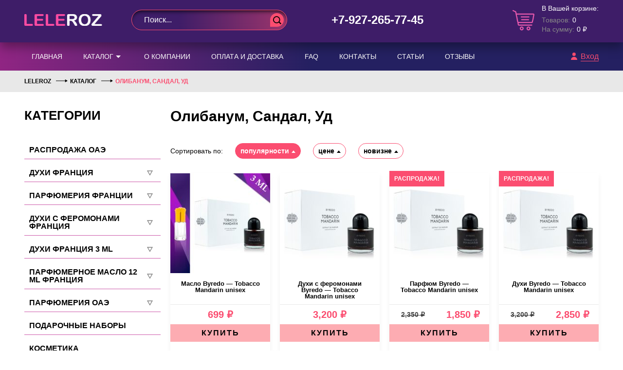

--- FILE ---
content_type: text/html; charset=UTF-8
request_url: https://leleroz.ru/konechnaya-nota/olibanum-sandal-ud/
body_size: 8908
content:
<!DOCTYPE html>
<html lang="ru-RU">
<head>
<meta charset="UTF-8">
<meta name="viewport" content="width=device-width">
<link rel="profile" href="http://gmpg.org/xfn/11">
<link rel="pingback" href="https://leleroz.ru/xmlrpc.php">
<title>Олибанум, Сандал, Уд &#8212; LELEROZ</title>
<meta name='robots' content='max-image-preview:large' />
<link rel="alternate" type="application/rss+xml" title="LELEROZ &raquo; Лента" href="https://leleroz.ru/feed/" />
<link rel="alternate" type="application/rss+xml" title="LELEROZ &raquo; Лента комментариев" href="https://leleroz.ru/comments/feed/" />
<link rel="alternate" type="application/rss+xml" title="LELEROZ &raquo; Лента элемента Олибанум, Сандал, Уд таксономии Конечная нота" href="https://leleroz.ru/konechnaya-nota/olibanum-sandal-ud/feed/" />
<link rel='stylesheet' id='wp-block-library-css'  href='https://leleroz.ru/wp-includes/css/dist/block-library/style.min.css?ver=5.7.14' type='text/css' media='all' />
<link rel='stylesheet' id='wp-block-library-theme-css'  href='https://leleroz.ru/wp-includes/css/dist/block-library/theme.min.css?ver=5.7.14' type='text/css' media='all' />
<link rel='stylesheet' id='wc-blocks-vendors-style-css'  href='https://leleroz.ru/wp-content/plugins/woo-gutenberg-products-block/build/wc-blocks-vendors-style.css?ver=5.5.1' type='text/css' media='all' />
<link rel='stylesheet' id='wc-blocks-style-css'  href='https://leleroz.ru/wp-content/plugins/woo-gutenberg-products-block/build/wc-blocks-style.css?ver=5.5.1' type='text/css' media='all' />
<link rel='stylesheet' id='contact-form-7-css'  href='https://leleroz.ru/wp-content/plugins/contact-form-7/includes/css/styles.css?ver=5.5.6.1' type='text/css' media='all' />
<style id='woocommerce-inline-inline-css' type='text/css'>
.woocommerce form .form-row .required { visibility: visible; }
</style>
<link rel='stylesheet' id='main-css'  href='https://leleroz.ru/wp-content/themes/venus/assets/css/main.css?ver=20220913120558' type='text/css' media='all' />
<link rel='stylesheet' id='font-proxima-nova-css'  href='https://storage.redvps.webtm.ru/css?family=Proxima+Nova&#038;weights=100%2C300%2C400%2C500%2C600%2C700%2C800%2C900&#038;ver=5.7.14' type='text/css' media='all' />
<link rel='stylesheet' id='font-roboto-css'  href='https://storage.redvps.webtm.ru/css?family=Roboto&#038;weights=100%2C300%2C400%2C500%2C600%2C700%2C800%2C900&#038;ver=5.7.14' type='text/css' media='all' />
<script type='text/javascript' src='https://leleroz.ru/wp-content/themes/venus/assets/js/jquery.js?ver=20220622121038' id='jquery-js'></script>
<script type='text/javascript' src='https://leleroz.ru/wp-content/themes/venus/assets/js/nouislider.js?ver=20220622121038' id='nouislider-js'></script>
<script type='text/javascript' src='https://leleroz.ru/wp-content/themes/venus/assets/js/extends.js?ver=20220622121038' id='extends-js'></script>
<script type='text/javascript' src='https://leleroz.ru/wp-content/themes/venus/assets/js/category.js?ver=20220622121038' id='category-js'></script>
<script type='text/javascript' src='https://leleroz.ru/wp-content/themes/venus/assets/js/modal.js?ver=20220622121038' id='modal-js'></script>
<script type='text/javascript' src='https://leleroz.ru/wp-content/themes/venus/assets/js/vtm.js?ver=20220622121038' id='vtm-js'></script>
<script type='text/javascript' src='https://leleroz.ru/wp-content/themes/venus/assets/js/lightbox.js?ver=20220622121038' id='lightbox-js'></script>
	<noscript><style>.woocommerce-product-gallery{ opacity: 1 !important; }</style></noscript>
	<link rel="icon" href="https://leleroz.ru/wp-content/uploads/2022/03/cropped-logo-32x32.png" sizes="32x32" />
<link rel="icon" href="https://leleroz.ru/wp-content/uploads/2022/03/cropped-logo-192x192.png" sizes="192x192" />
<link rel="apple-touch-icon" href="https://leleroz.ru/wp-content/uploads/2022/03/cropped-logo-180x180.png" />
<meta name="msapplication-TileImage" content="https://leleroz.ru/wp-content/uploads/2022/03/cropped-logo-270x270.png" />
	<!-- Yandex.Metrika counter -->
<script type="text/javascript" >
   (function(m,e,t,r,i,k,a){m[i]=m[i]||function(){(m[i].a=m[i].a||[]).push(arguments)};
   m[i].l=1*new Date();k=e.createElement(t),a=e.getElementsByTagName(t)[0],k.async=1,k.src=r,a.parentNode.insertBefore(k,a)})
   (window, document, "script", "https://mc.yandex.ru/metrika/tag.js", "ym");

   ym(89372320, "init", {
        clickmap:true,
        trackLinks:true,
        accurateTrackBounce:true,
        webvisor:true
   });
</script>
<noscript><div><img src="https://mc.yandex.ru/watch/89372320" style="position:absolute; left:-9999px;" alt="" /></div></noscript>
<!-- /Yandex.Metrika counter -->
</head>
<body>
					<header id="header">
		<div class="mobile-line">
			<div class="wrapper">
				<div class="menu-toggler">
					<div class="icon" data-action="toggle-menu">
						<div class="line"></div>
						<div class="line"></div>
						<div class="line"></div>
					</div>
				</div>
				<a class="compare " id="mobile-compare" href="https://leleroz.ru/compare/"><span>0</span></a>
				<a class="cart" id="mobile-cart" href="https://leleroz.ru/cart/"></a>
			</div>
		</div>
		<div class="top-line">
			<div class="wrapper">
				<div class="row">
					<div class="holder-logo col-xs-10 col-md-4 col-lg-3">
					<a href="/">
            <img src="/wp-content/themes/venus/assets/svg/logo.png" alt="logo"> 
          </a>
					</div>
					<div class="holder-search col-xs-20 col-md-5 col-lg-7">
						<div class="header-search">
							<form action="/search/">
								<input type="text" name="query" value="" autocomplete="off" placeholder="Поиск..."/>
								<button type="submit"></button>
							</form>
						</div>
					</div>
										<div class="holder-phone col-xs-10 col-md-5 col-lg-4">
						<a href="tel:+7-927-265-77-45">+7-927-265-77-45</a>
						<!-- <span>Звонок бесплатный</span> -->
					</div>
					<div class="holder-cart col-md-6 col-lg-6">
            						<a href="https://leleroz.ru/cart/" class="cart-block">
							<div class="cart-icon">
								<img src="/wp-content/themes/venus/assets/svg/cart-icon.png" alt="">
							</div>
							<div class="cart-content" id="cart-content-fragment">
								<p>В Вашей корзине:</p>
								<div class="line">
									<div class="label">Товаров:</div>
									<div class="value">0</div>
								</div>
								<div class="line">
									<div class="label">На сумму:</div>
									<div class="value">0&nbsp;&#8381;</div>
								</div>
							</div>
						</a>
					</div>
				</div>
			</div>
		</div>
		<div class="menu-line">
			<div class="wrapper">
				<div class="row">
					<div class="menu-side col-xs-20 col-md-16">
						<ul class="nav-menu"><li class="nav-menu-element"><a href="https://leleroz.ru/">Главная</a></li>
<li class="nav-menu-element has-childs"><a href="https://leleroz.ru/shop/">Каталог<div class="toggler"></div></a>
<ul class="sub-menu">
	<li class="nav-menu-element"><a href="https://leleroz.ru/product-tag/new/">Новинки</a></li>
	<li class="nav-menu-element"><a href="https://leleroz.ru/product-tag/hit/">Хиты продаж</a></li>
</ul>
</li>
<li class="nav-menu-element"><a href="https://leleroz.ru/o-kompanii/">О компании</a></li>
<li class="nav-menu-element"><a href="https://leleroz.ru/oplata-i-dostavka/">Оплата и доставка</a></li>
<li class="nav-menu-element"><a href="https://leleroz.ru/faq/">FAQ</a></li>
<li class="nav-menu-element"><a href="https://leleroz.ru/kontakti/">Контакты</a></li>
<li class="nav-menu-element"><a href="https://leleroz.ru/article/">Статьи</a></li>
<li class="nav-menu-element"><a href="https://leleroz.ru/reviews/">Отзывы</a></li>
</ul>					</div>
					<div class="login-side col-xs-20 col-md-4">
												<a class="login" href="https://leleroz.ru/account/">Вход</a>
											</div>
				</div>
			</div>
		</div>
				<div class="breadcrumbs-line">
		    <div class="wrapper">
		        <div class="row">
		            <div class="col-xs-20">
		            	<ul class="breadcrumbs">
			                <!-- Breadcrumb NavXT 7.0.2 -->
<li class="home"><span property="itemListElement" typeof="ListItem"><a property="item" typeof="WebPage" title="Go to LELEROZ." href="https://leleroz.ru" class="home"><span property="name">LELEROZ</span></a><meta property="position" content="1"></span></li>
<li class="product-root post post-product"><span property="itemListElement" typeof="ListItem"><a property="item" typeof="WebPage" title="Go to Каталог." href="https://leleroz.ru/catalog/" class="product-root post post-product"><span property="name">Каталог</span></a><meta property="position" content="2"></span></li>
<li class="archive taxonomy pa_konechnaya-nota current-item"><span property="itemListElement" typeof="ListItem"><span property="name" class="archive taxonomy pa_konechnaya-nota current-item">Олибанум, Сандал, Уд</span><meta property="url" content="https://leleroz.ru/konechnaya-nota/olibanum-sandal-ud/"><meta property="position" content="3"></span></li>
			            </ul>
		            </div>
		        </div>
		    </div>
		</div>
			</header>

	<main id="main" class="base-page catalog-page category-page">
	<div class="wrapper">
		<div class="row">
			<div class="sidebar-block-container col-xs-2 col-md-1 col-lg-5">
	<div class="show-sidebar-mobile" data-action="toggle-sidebar">
		<div class="icon">
			<div class="line"></div>
			<div class="line"></div>
			<div class="line"></div>
		</div>
	</div>
	<div class="mobile-back" data-action="toggle-sidebar"></div>
	<div class="mobile-outer">
		<div class="show-sidebar-mobile" data-action="toggle-sidebar">
			<div class="icon">
				<div class="line"></div>
				<div class="line"></div>
				<div class="line"></div>
			</div>
		</div>
	<div class="sidebar-block sidebar-menu"><a href="https://leleroz.ru/catalog/" class="sidebar-block-title">Категории</a><ul class="nav-menu"><li class="nav-menu-element"><a href="https://leleroz.ru/category/rasprodazha-oae/">Распродажа ОАЭ</a></li><li class="nav-menu-element has-childs"><a href="https://leleroz.ru/category/duhi-frantsiya/">Духи Франция</a><div class="toggler"></div><div class="sub-menu-holder"><ul class="sub-menu"><li class="nav-menu-element"><a href="https://leleroz.ru/category/duhi-frantsiya/dlya-zhenshhin-duhi-frantsiya/">Для женщин</a></li><li class="nav-menu-element"><a href="https://leleroz.ru/category/duhi-frantsiya/dlya-muzhchin-duhi-frantsiya/">Для мужчин</a></li><li class="nav-menu-element"><a href="https://leleroz.ru/category/duhi-frantsiya/selektivy-duhi-frantsiya/">Селективы</a></li></ul></div></li><li class="nav-menu-element has-childs"><a href="https://leleroz.ru/category/parfyumeriya-iz-frantsii/">Парфюмерия Франции</a><div class="toggler"></div><div class="sub-menu-holder"><ul class="sub-menu"><li class="nav-menu-element"><a href="https://leleroz.ru/category/parfyumeriya-iz-frantsii/dlya-zhenshhin-parfyumeriya-iz-frantsii/">Для женщин</a></li><li class="nav-menu-element"><a href="https://leleroz.ru/category/parfyumeriya-iz-frantsii/dlya-muzhchin-parfyumeriya-iz-frantsii/">Для мужчин</a></li><li class="nav-menu-element"><a href="https://leleroz.ru/category/parfyumeriya-iz-frantsii/selektivy-parfyumeriya-iz-frantsii/">Селективы</a></li></ul></div></li><li class="nav-menu-element has-childs"><a href="https://leleroz.ru/category/duhi-s-feromonami-frantsiya/">Духи с феромонами Франция</a><div class="toggler"></div><div class="sub-menu-holder"><ul class="sub-menu"><li class="nav-menu-element"><a href="https://leleroz.ru/category/duhi-s-feromonami-frantsiya/selektiv/">Селективы</a></li><li class="nav-menu-element"><a href="https://leleroz.ru/category/duhi-s-feromonami-frantsiya/dlya-zhenshhin-duhi-s-feromonami-frantsiya/">Для женщин</a></li><li class="nav-menu-element"><a href="https://leleroz.ru/category/duhi-s-feromonami-frantsiya/dlya-muzhchin-duhi-s-feromonami-frantsiya/">Для мужчин</a></li></ul></div></li><li class="nav-menu-element has-childs"><a href="https://leleroz.ru/category/duhi-frantsiya-3ml-muzhskie/">Духи Франция 3 ml</a><div class="toggler"></div><div class="sub-menu-holder"><ul class="sub-menu"><li class="nav-menu-element"><a href="https://leleroz.ru/category/duhi-frantsiya-3ml-muzhskie/dlya-zhenshhin-duhi-frantsiya-3ml-muzhskie/">Для женщин</a></li><li class="nav-menu-element"><a href="https://leleroz.ru/category/duhi-frantsiya-3ml-muzhskie/dlya-muzhchin-duhi-frantsiya-3ml-muzhskie/">Для мужчин</a></li><li class="nav-menu-element"><a href="https://leleroz.ru/category/duhi-frantsiya-3ml-muzhskie/selektivy-duhi-frantsiya-3ml-muzhskie/">Селективы</a></li></ul></div></li><li class="nav-menu-element has-childs"><a href="https://leleroz.ru/category/parfyumernoe-maslo-10-ml-frantsiya/">Парфюмерное масло 12 ml Франция</a><div class="toggler"></div><div class="sub-menu-holder"><ul class="sub-menu"><li class="nav-menu-element"><a href="https://leleroz.ru/category/parfyumernoe-maslo-10-ml-frantsiya/dlya-zhenshhin-parfyumernoe-maslo-10-ml-frantsiya/">Для женщин</a></li><li class="nav-menu-element"><a href="https://leleroz.ru/category/parfyumernoe-maslo-10-ml-frantsiya/dlya-muzhchin-parfyumernoe-maslo-10-ml-frantsiya/">Для мужчин</a></li><li class="nav-menu-element"><a href="https://leleroz.ru/category/parfyumernoe-maslo-10-ml-frantsiya/selektivy-parfyumernoe-maslo-10-ml-frantsiya/">Селективы</a></li></ul></div></li><li class="nav-menu-element has-childs"><a href="https://leleroz.ru/category/parfyumeriya-oae/">Парфюмерия ОАЭ</a><div class="toggler"></div><div class="sub-menu-holder"><ul class="sub-menu"><li class="nav-menu-element"><a href="https://leleroz.ru/category/parfyumeriya-oae/dlya-zhenshhin/">Для женщин</a></li><li class="nav-menu-element"><a href="https://leleroz.ru/category/parfyumeriya-oae/dlya-muzhchin/">Для мужчин</a></li><li class="nav-menu-element"><a href="https://leleroz.ru/category/parfyumeriya-oae/selektivy/">Селективы</a></li></ul></div></li><li class="nav-menu-element"><a href="https://leleroz.ru/category/podarochnye-nabory/">Подарочные наборы</a></li><li class="nav-menu-element"><a href="https://leleroz.ru/category/kosmetika/">Косметика</a></li><li class="nav-menu-element has-childs"><a href="https://leleroz.ru/category/kolgotki/">Колготки</a><div class="toggler"></div><div class="sub-menu-holder"><ul class="sub-menu"><li class="nav-menu-element"><a href="https://leleroz.ru/category/kolgotki/razmer-2/">Размер 2</a></li><li class="nav-menu-element"><a href="https://leleroz.ru/category/kolgotki/razmer-3/">Размер 3</a></li><li class="nav-menu-element"><a href="https://leleroz.ru/category/kolgotki/razmer-4/">Размер 4</a></li><li class="nav-menu-element"><a href="https://leleroz.ru/category/kolgotki/razmer-5/">Размер 5</a></li></ul></div></li><li class="nav-menu-element"><a href="https://leleroz.ru/category/gilette/">Gilette</a></li></ul></div>	</div>
</div>
			<div class="col-xs-18 col-md-19 col-lg-15">
				<h1 class="page-title">Олибанум, Сандал, Уд</h1>
			<div class="items-grid-controls"><div class="woocommerce-notices-wrapper"></div><div class="items-grid-controls-ordering">
	<div class="ordering-label">Сортировать по:</div>
		<a class="ordering-by asc active" href="?sorting=popularity_desc">популярности</a>
		<a class="ordering-by asc" href="?sorting=price_asc">цене</a>
		<a class="ordering-by asc" href="?sorting=date_asc">новизне</a>
	</div>
</div><div class="items-grid columns-4 row"><div class="items-grid-item-container col">
	<div class="items-grid-item"><a class="items-grid-item-link" href="https://leleroz.ru/product/maslo-byredo-tobacco-mandarin-unisex/"><div class="items-grid-item-thumbnail"><div class="badges"></div><img src="/wp-content/uploads/2022/10/Iy94gHjeLAw-205x205.jpg" alt="" title="Iy94gHjeLAw" /><button type="button" class="quick-view" data-action="quick-view" data-id="86626"></button></div><div class="items-grid-item-title" title="Масло Byredo — Tobacco Mandarin unisex">Масло Byredo — Tobacco Mandarin unisex</div>
<div class="items-grid-item-price">699&nbsp;&#8381;</div>
</a></a><a href="?add-to-cart=86626" data-quantity="1" class="button product_type_simple add_to_cart_button ajax_add_to_cart" data-product_id="86626" data-product_sku="ddcc31259630" aria-label="Добавить &quot;Масло Byredo — Tobacco Mandarin unisex&quot; в корзину" rel="nofollow">Купить</a></div></div><div class="items-grid-item-container col">
	<div class="items-grid-item"><a class="items-grid-item-link" href="https://leleroz.ru/product/duhi-s-feromonami-byredo-tobacco-mandarin-unisex-2/"><div class="items-grid-item-thumbnail"><div class="badges"></div><img src="/wp-content/uploads/2022/04/BzxJflx5y9E-205x205.jpg" alt="" title="BzxJflx5y9E" /><button type="button" class="quick-view" data-action="quick-view" data-id="83578"></button></div><div class="items-grid-item-title" title="Духи с феромонами Byredo — Tobacco Mandarin unisex">Духи с феромонами Byredo — Tobacco Mandarin unisex</div>
<div class="items-grid-item-price">3,200&nbsp;&#8381;</div>
</a></a><a href="?add-to-cart=83578" data-quantity="1" class="button product_type_simple add_to_cart_button ajax_add_to_cart" data-product_id="83578" data-product_sku="dcbefd037d3d" aria-label="Добавить &quot;Духи с феромонами Byredo — Tobacco Mandarin unisex&quot; в корзину" rel="nofollow">Купить</a></div></div><div class="items-grid-item-container col">
	<div class="items-grid-item"><a class="items-grid-item-link" href="https://leleroz.ru/product/parfyum-byredo-tobacco-mandarin-unisex/"><div class="items-grid-item-thumbnail"><div class="badges">
	<span class="badge">Распродажа!</span>
</div><img src="/wp-content/uploads/2022/04/BzxJflx5y9E-205x205.jpg" alt="" title="BzxJflx5y9E" /><button type="button" class="quick-view" data-action="quick-view" data-id="83005"></button></div><div class="items-grid-item-title" title="Парфюм Byredo — Tobacco Mandarin unisex">Парфюм Byredo — Tobacco Mandarin unisex</div>
<div class="items-grid-item-price"><del aria-hidden="true">2,350&nbsp;&#8381;</del> <ins>1,850&nbsp;&#8381;</ins></div>
</a></a><a href="?add-to-cart=83005" data-quantity="1" class="button product_type_simple add_to_cart_button ajax_add_to_cart" data-product_id="83005" data-product_sku="5fbf6a458c61" aria-label="Добавить &quot;Парфюм Byredo — Tobacco Mandarin unisex&quot; в корзину" rel="nofollow">Купить</a></div></div><div class="items-grid-item-container col">
	<div class="items-grid-item"><a class="items-grid-item-link" href="https://leleroz.ru/product/duhi-byredo-tobacco-mandarin-unisex/"><div class="items-grid-item-thumbnail"><div class="badges">
	<span class="badge">Распродажа!</span>
</div><img src="/wp-content/uploads/2022/04/BzxJflx5y9E-205x205.jpg" alt="" title="BzxJflx5y9E" /><button type="button" class="quick-view" data-action="quick-view" data-id="79379"></button></div><div class="items-grid-item-title" title="Духи Byredo — Tobacco Mandarin unisex">Духи Byredo — Tobacco Mandarin unisex</div>
<div class="items-grid-item-price"><del aria-hidden="true">3,200&nbsp;&#8381;</del> <ins>2,850&nbsp;&#8381;</ins></div>
</a></a><a href="?add-to-cart=79379" data-quantity="1" class="button product_type_simple add_to_cart_button ajax_add_to_cart" data-product_id="79379" data-product_sku="" aria-label="Добавить &quot;Духи Byredo — Tobacco Mandarin unisex&quot; в корзину" rel="nofollow">Купить</a></div></div>
</div><div class="items-grid-controls"></div>			</div>
		</div>
	</div>
</main>
<footer id="footer">
	<div class="top-line">
		<div class="wrapper">
			<div class="row">
				<div class="main-column col-xs-20 col-md-5 col-lg-8">
					<div class="holder-logo">
						<a href="/">
              <img src="/wp-content/themes/venus/assets/svg/logo.png" alt="logo"> 
            </a>
					</div>
															<div class="holder-phone">
												<a href="tel:+7-927-265-77-45">+7-927-265-77-45</a>
												<a href="tel:+ 7-927-015-77-45">+ 7-927-015-77-45</a>
												<a href="tel:8(846)972-77-45">8(846)972-77-45</a>
											</div>
										  <div class="holder-email">
					  	<a class="mail__link" href="mailto:info@leleroz.ru">info@leleroz.ru</a>
					  </div>
				</div>
				<div class="column col-xs-10 col-md-5 col-lg-4">
					<div class="column-title">Магазин</div>
					<ul class="nav-menu"><li class="nav-menu-element"><a href="https://leleroz.ru/">Главная</a></li>
<li class="nav-menu-element"><a href="https://leleroz.ru/o-kompanii/">О компании</a></li>
<li class="nav-menu-element"><a href="https://leleroz.ru/novinki/">Новинки</a></li>
<li class="nav-menu-element"><a href="https://leleroz.ru/oplata-i-dostavka/">Оплата и доставка</a></li>
<li class="nav-menu-element"><a href="https://leleroz.ru/faq/">FAQ</a></li>
<li class="nav-menu-element"><a href="https://leleroz.ru/kontakti/">Контакты</a></li>
</ul>				</div>
				<div class="column col-xs-10 col-md-5 col-lg-4">
					<div class="column-title">Покупателям</div>
					<ul class="nav-menu"><li class="nav-menu-element"><a href="https://leleroz.ru/rasprodazha/">Распродажа</a></li>
<li class="nav-menu-element"><a href="https://leleroz.ru/catalog/">Каталог</a></li>
<li class="nav-menu-element"><a href="https://leleroz.ru/novinki/">Новинки</a></li>
</ul>				</div>
				<div class="column soclinks col-xs-20 col-md-5 col-lg-4">
					<div class="column-title">Мы в соцсетях</div>
					<div class="links">
										<a href="https://vk.com/leleroz" target="_blank">
						<span class="icon">
							<svg xmlns="http://www.w3.org/2000/svg"  viewBox="0 0 48 48" width="30px" height="30px"><path fill="#1976d2" d="M24 4A20 20 0 1 0 24 44A20 20 0 1 0 24 4Z"/><path fill="#fff" d="M35.937,18.041c0.046-0.151,0.068-0.291,0.062-0.416C35.984,17.263,35.735,17,35.149,17h-2.618 c-0.661,0-0.966,0.4-1.144,0.801c0,0-1.632,3.359-3.513,5.574c-0.61,0.641-0.92,0.625-1.25,0.625C26.447,24,26,23.786,26,23.199 v-5.185C26,17.32,25.827,17,25.268,17h-4.649C20.212,17,20,17.32,20,17.641c0,0.667,0.898,0.827,1,2.696v3.623 C21,24.84,20.847,25,20.517,25c-0.89,0-2.642-3-3.815-6.932C16.448,17.294,16.194,17,15.533,17h-2.643 C12.127,17,12,17.374,12,17.774c0,0.721,0.6,4.619,3.875,9.101C18.25,30.125,21.379,32,24.149,32c1.678,0,1.85-0.427,1.85-1.094 v-2.972C26,27.133,26.183,27,26.717,27c0.381,0,1.158,0.25,2.658,2c1.73,2.018,2.044,3,3.036,3h2.618 c0.608,0,0.957-0.255,0.971-0.75c0.003-0.126-0.015-0.267-0.056-0.424c-0.194-0.576-1.084-1.984-2.194-3.326 c-0.615-0.743-1.222-1.479-1.501-1.879C32.062,25.36,31.991,25.176,32,25c0.009-0.185,0.105-0.361,0.249-0.607 C32.223,24.393,35.607,19.642,35.937,18.041z"/></svg>						</span>
						<span class="title">вКонтакте</span>
					</a>
										<a href="https://wa.me/+79272657745" target="_blank">
						<span class="icon">
							<svg xmlns="http://www.w3.org/2000/svg"  viewBox="0 0 48 48" width="30px" height="30px" fill-rule="evenodd" clip-rule="evenodd"><path fill="#fff" d="M4.868,43.303l2.694-9.835C5.9,30.59,5.026,27.324,5.027,23.979C5.032,13.514,13.548,5,24.014,5c5.079,0.002,9.845,1.979,13.43,5.566c3.584,3.588,5.558,8.356,5.556,13.428c-0.004,10.465-8.522,18.98-18.986,18.98c-0.001,0,0,0,0,0h-0.008c-3.177-0.001-6.3-0.798-9.073-2.311L4.868,43.303z"/><path fill="#fff" d="M4.868,43.803c-0.132,0-0.26-0.052-0.355-0.148c-0.125-0.127-0.174-0.312-0.127-0.483l2.639-9.636c-1.636-2.906-2.499-6.206-2.497-9.556C4.532,13.238,13.273,4.5,24.014,4.5c5.21,0.002,10.105,2.031,13.784,5.713c3.679,3.683,5.704,8.577,5.702,13.781c-0.004,10.741-8.746,19.48-19.486,19.48c-3.189-0.001-6.344-0.788-9.144-2.277l-9.875,2.589C4.953,43.798,4.911,43.803,4.868,43.803z"/><path fill="#cfd8dc" d="M24.014,5c5.079,0.002,9.845,1.979,13.43,5.566c3.584,3.588,5.558,8.356,5.556,13.428c-0.004,10.465-8.522,18.98-18.986,18.98h-0.008c-3.177-0.001-6.3-0.798-9.073-2.311L4.868,43.303l2.694-9.835C5.9,30.59,5.026,27.324,5.027,23.979C5.032,13.514,13.548,5,24.014,5 M24.014,42.974C24.014,42.974,24.014,42.974,24.014,42.974C24.014,42.974,24.014,42.974,24.014,42.974 M24.014,42.974C24.014,42.974,24.014,42.974,24.014,42.974C24.014,42.974,24.014,42.974,24.014,42.974 M24.014,4C24.014,4,24.014,4,24.014,4C12.998,4,4.032,12.962,4.027,23.979c-0.001,3.367,0.849,6.685,2.461,9.622l-2.585,9.439c-0.094,0.345,0.002,0.713,0.254,0.967c0.19,0.192,0.447,0.297,0.711,0.297c0.085,0,0.17-0.011,0.254-0.033l9.687-2.54c2.828,1.468,5.998,2.243,9.197,2.244c11.024,0,19.99-8.963,19.995-19.98c0.002-5.339-2.075-10.359-5.848-14.135C34.378,6.083,29.357,4.002,24.014,4L24.014,4z"/><path fill="#40c351" d="M35.176,12.832c-2.98-2.982-6.941-4.625-11.157-4.626c-8.704,0-15.783,7.076-15.787,15.774c-0.001,2.981,0.833,5.883,2.413,8.396l0.376,0.597l-1.595,5.821l5.973-1.566l0.577,0.342c2.422,1.438,5.2,2.198,8.032,2.199h0.006c8.698,0,15.777-7.077,15.78-15.776C39.795,19.778,38.156,15.814,35.176,12.832z"/><path fill="#fff" fill-rule="evenodd" d="M19.268,16.045c-0.355-0.79-0.729-0.806-1.068-0.82c-0.277-0.012-0.593-0.011-0.909-0.011c-0.316,0-0.83,0.119-1.265,0.594c-0.435,0.475-1.661,1.622-1.661,3.956c0,2.334,1.7,4.59,1.937,4.906c0.237,0.316,3.282,5.259,8.104,7.161c4.007,1.58,4.823,1.266,5.693,1.187c0.87-0.079,2.807-1.147,3.202-2.255c0.395-1.108,0.395-2.057,0.277-2.255c-0.119-0.198-0.435-0.316-0.909-0.554s-2.807-1.385-3.242-1.543c-0.435-0.158-0.751-0.237-1.068,0.238c-0.316,0.474-1.225,1.543-1.502,1.859c-0.277,0.317-0.554,0.357-1.028,0.119c-0.474-0.238-2.002-0.738-3.815-2.354c-1.41-1.257-2.362-2.81-2.639-3.285c-0.277-0.474-0.03-0.731,0.208-0.968c0.213-0.213,0.474-0.554,0.712-0.831c0.237-0.277,0.316-0.475,0.474-0.791c0.158-0.317,0.079-0.594-0.04-0.831C20.612,19.329,19.69,16.983,19.268,16.045z" clip-rule="evenodd"/></svg>						</span>
						<span class="title">WhatsApp</span>
					</a>
										<a href="https://viber.click/79272657745" target="_blank">
						<span class="icon">
							<svg xmlns="http://www.w3.org/2000/svg"  viewBox="0 0 48 48" width="30px" height="30px"><path fill="#fff" d="M24,5C21.361,5,13.33,5,8.89,9.054C6.246,11.688,5,15.494,5,21v3c0,5.506,1.246,9.312,3.921,11.976 c1.332,1.215,3.148,2.186,5.368,2.857L15,39.047v5.328C15,45,15.181,45,15.241,45c0.123,0,0.32-0.039,0.694-0.371 c0.09-0.089,0.75-0.803,3.96-4.399l0.324-0.363l0.485,0.031C21.779,39.965,22.888,40,24,40c2.639,0,10.67,0,15.11-4.055 C41.753,33.311,43,29.505,43,24v-3c0-5.506-1.246-9.312-3.921-11.976C34.67,5,26.639,5,24,5z"/><path fill="#7e57c2" d="M33.451 28.854c-1.111-.936-1.624-1.219-3.158-2.14C29.654 26.331 28.68 26 28.169 26c-.349 0-.767.267-1.023.523C26.49 27.179 26.275 28 25.125 28c-1.125 0-3.09-1.145-4.5-2.625C19.145 23.965 18 22 18 20.875c0-1.15.806-1.38 1.462-2.037C19.718 18.583 20 18.165 20 17.816c0-.511-.331-1.47-.714-2.109-.921-1.535-1.203-2.048-2.14-3.158-.317-.376-.678-.548-1.056-.549-.639-.001-1.478.316-2.046.739-.854.637-1.747 1.504-1.986 2.584-.032.147-.051.295-.057.443-.046 1.125.396 2.267.873 3.234 1.123 2.279 2.609 4.485 4.226 6.455.517.63 1.08 1.216 1.663 1.782.566.582 1.152 1.145 1.782 1.663 1.97 1.617 4.176 3.103 6.455 4.226.958.472 2.086.906 3.2.874.159-.005.318-.023.477-.058 1.08-.238 1.947-1.132 2.584-1.986.423-.568.74-1.406.739-2.046C33.999 29.532 33.827 29.171 33.451 28.854zM34 24c-.552 0-1-.448-1-1v-1c0-4.962-4.038-9-9-9-.552 0-1-.448-1-1s.448-1 1-1c6.065 0 11 4.935 11 11v1C35 23.552 34.552 24 34 24zM27.858 22c-.444 0-.85-.298-.967-.748-.274-1.051-1.094-1.872-2.141-2.142-.535-.139-.856-.684-.718-1.219.138-.534.682-.855 1.219-.718 1.748.453 3.118 1.822 3.575 3.574.139.535-.181 1.08-.715 1.22C28.026 21.989 27.941 22 27.858 22z"/><path fill="#7e57c2" d="M31,23c-0.552,0-1-0.448-1-1c0-3.188-2.494-5.818-5.678-5.986c-0.552-0.029-0.975-0.5-0.946-1.051 c0.029-0.552,0.508-0.976,1.051-0.946C28.674,14.241,32,17.748,32,22C32,22.552,31.552,23,31,23z"/><path fill="#7e57c2" d="M24,4C19.5,4,12.488,4.414,8.216,8.316C5.196,11.323,4,15.541,4,21c0,0.452-0.002,0.956,0.002,1.5 C3.998,23.043,4,23.547,4,23.999c0,5.459,1.196,9.677,4.216,12.684c1.626,1.485,3.654,2.462,5.784,3.106v4.586 C14,45.971,15.049,46,15.241,46h0.009c0.494-0.002,0.921-0.244,1.349-0.624c0.161-0.143,2.02-2.215,4.042-4.481 C21.845,40.972,22.989,41,23.999,41c0,0,0,0,0,0s0,0,0,0c4.5,0,11.511-0.415,15.784-4.317c3.019-3.006,4.216-7.225,4.216-12.684 c0-0.452,0.002-0.956-0.002-1.5c0.004-0.544,0.002-1.047,0.002-1.5c0-5.459-1.196-9.677-4.216-12.684C35.511,4.414,28.5,4,24,4z M41,23.651l0,0.348c0,4.906-1.045,8.249-3.286,10.512C33.832,38,26.437,38,23.999,38c-0.742,0-1.946-0.001-3.367-0.1 C20.237,38.344,16,43.083,16,43.083V37.22c-2.104-0.505-4.183-1.333-5.714-2.708C8.045,32.248,7,28.905,7,23.999l0-0.348 c0-0.351-0.001-0.73,0.002-1.173C6.999,22.078,6.999,21.7,7,21.348L7,21c0-4.906,1.045-8.249,3.286-10.512 C14.167,6.999,21.563,6.999,24,6.999c2.437,0,9.832,0,13.713,3.489c2.242,2.263,3.286,5.606,3.286,10.512l0,0.348 c0,0.351,0.001,0.73-0.002,1.173C41,22.922,41,23.3,41,23.651z"/></svg>						</span>
						<span class="title">Viber</span>
					</a>
										<a href="https://tlgg.ru/@leleroz" target="_blank">
						<span class="icon">
							<svg xmlns="http://www.w3.org/2000/svg"  viewBox="0 0 48 48" width="30px" height="30px"><path fill="#29b6f6" d="M24 4A20 20 0 1 0 24 44A20 20 0 1 0 24 4Z"/><path fill="#fff" d="M33.95,15l-3.746,19.126c0,0-0.161,0.874-1.245,0.874c-0.576,0-0.873-0.274-0.873-0.274l-8.114-6.733 l-3.97-2.001l-5.095-1.355c0,0-0.907-0.262-0.907-1.012c0-0.625,0.933-0.923,0.933-0.923l21.316-8.468 c-0.001-0.001,0.651-0.235,1.126-0.234C33.667,14,34,14.125,34,14.5C34,14.75,33.95,15,33.95,15z"/><path fill="#b0bec5" d="M23,30.505l-3.426,3.374c0,0-0.149,0.115-0.348,0.12c-0.069,0.002-0.143-0.009-0.219-0.043 l0.964-5.965L23,30.505z"/><path fill="#cfd8dc" d="M29.897,18.196c-0.169-0.22-0.481-0.26-0.701-0.093L16,26c0,0,2.106,5.892,2.427,6.912 c0.322,1.021,0.58,1.045,0.58,1.045l0.964-5.965l9.832-9.096C30.023,18.729,30.064,18.416,29.897,18.196z"/></svg>						</span>
						<span class="title">Telegram</span>
					</a>
										</div>
				</div>
			</div>
		</div>
	</div>
	<div class="bottom-line">
<!-- 		<div class="creator"><a href="http://grampus-studio.ru/" target="_blank">Разработка сайта <img src="https://storage.redvps.webtm.ru/svg/glogo/ffffff" alt="Grampus"></a></div> -->
	</div>
</footer>
<script type='text/javascript' src='https://leleroz.ru/wp-includes/js/dist/vendor/wp-polyfill.min.js?ver=7.4.4' id='wp-polyfill-js'></script>
<script type='text/javascript' id='wp-polyfill-js-after'>
( 'fetch' in window ) || document.write( '<script src="https://leleroz.ru/wp-includes/js/dist/vendor/wp-polyfill-fetch.min.js?ver=3.0.0"></scr' + 'ipt>' );( document.contains ) || document.write( '<script src="https://leleroz.ru/wp-includes/js/dist/vendor/wp-polyfill-node-contains.min.js?ver=3.42.0"></scr' + 'ipt>' );( window.DOMRect ) || document.write( '<script src="https://leleroz.ru/wp-includes/js/dist/vendor/wp-polyfill-dom-rect.min.js?ver=3.42.0"></scr' + 'ipt>' );( window.URL && window.URL.prototype && window.URLSearchParams ) || document.write( '<script src="https://leleroz.ru/wp-includes/js/dist/vendor/wp-polyfill-url.min.js?ver=3.6.4"></scr' + 'ipt>' );( window.FormData && window.FormData.prototype.keys ) || document.write( '<script src="https://leleroz.ru/wp-includes/js/dist/vendor/wp-polyfill-formdata.min.js?ver=3.0.12"></scr' + 'ipt>' );( Element.prototype.matches && Element.prototype.closest ) || document.write( '<script src="https://leleroz.ru/wp-includes/js/dist/vendor/wp-polyfill-element-closest.min.js?ver=2.0.2"></scr' + 'ipt>' );( 'objectFit' in document.documentElement.style ) || document.write( '<script src="https://leleroz.ru/wp-includes/js/dist/vendor/wp-polyfill-object-fit.min.js?ver=2.3.4"></scr' + 'ipt>' );
</script>
<script type='text/javascript' id='contact-form-7-js-extra'>
/* <![CDATA[ */
var wpcf7 = {"api":{"root":"https:\/\/leleroz.ru\/wp-json\/","namespace":"contact-form-7\/v1"}};
/* ]]> */
</script>
<script type='text/javascript' src='https://leleroz.ru/wp-content/plugins/contact-form-7/includes/js/index.js?ver=5.5.6.1' id='contact-form-7-js'></script>
<script type='text/javascript' src='https://leleroz.ru/wp-content/plugins/woocommerce/assets/js/jquery-blockui/jquery.blockUI.min.js?ver=2.70' id='jquery-blockui-js'></script>
<script type='text/javascript' id='wc-add-to-cart-js-extra'>
/* <![CDATA[ */
var wc_add_to_cart_params = {"ajax_url":"\/wp-admin\/admin-ajax.php","wc_ajax_url":"\/?wc-ajax=%%endpoint%%","i18n_view_cart":"\u0412 \u043a\u043e\u0440\u0437\u0438\u043d\u0435","cart_url":"https:\/\/leleroz.ru\/cart\/","is_cart":"","cart_redirect_after_add":"no"};
/* ]]> */
</script>
<script type='text/javascript' src='https://leleroz.ru/wp-content/plugins/woocommerce/assets/js/frontend/add-to-cart.min.js?ver=5.4.4' id='wc-add-to-cart-js'></script>
<script type='text/javascript' src='https://leleroz.ru/wp-content/plugins/woocommerce/assets/js/js-cookie/js.cookie.min.js?ver=2.1.4' id='js-cookie-js'></script>
<script type='text/javascript' id='woocommerce-js-extra'>
/* <![CDATA[ */
var woocommerce_params = {"ajax_url":"\/wp-admin\/admin-ajax.php","wc_ajax_url":"\/?wc-ajax=%%endpoint%%","i18n_view_cart":"\u0412 \u043a\u043e\u0440\u0437\u0438\u043d\u0435"};
/* ]]> */
</script>
<script type='text/javascript' src='https://leleroz.ru/wp-content/plugins/woocommerce/assets/js/frontend/woocommerce.min.js?ver=5.4.4' id='woocommerce-js'></script>
<script type='text/javascript' id='wc-cart-fragments-js-extra'>
/* <![CDATA[ */
var wc_cart_fragments_params = {"ajax_url":"\/wp-admin\/admin-ajax.php","wc_ajax_url":"\/?wc-ajax=%%endpoint%%","cart_hash_key":"wc_cart_hash_e62dbe31627006c3db54d020c181a177","fragment_name":"wc_fragments_e62dbe31627006c3db54d020c181a177","request_timeout":"5000","i18n_view_cart":"\u0412 \u043a\u043e\u0440\u0437\u0438\u043d\u0435"};
/* ]]> */
</script>
<script type='text/javascript' src='https://leleroz.ru/wp-content/plugins/woocommerce/assets/js/frontend/cart-fragments.min.js?ver=5.4.4' id='wc-cart-fragments-js'></script>
<script type='text/javascript' src='https://leleroz.ru/wp-content/themes/venus/assets/js/main.js?ver=20220805123846' id='main-js'></script>
</body>
</html>


--- FILE ---
content_type: application/javascript; charset=UTF-8
request_url: https://leleroz.ru/wp-content/themes/venus/assets/js/extends.js?ver=20220622121038
body_size: 1141
content:
// Generated by CoffeeScript 2.4.1
(function() {
  var _loadScript, origSetTimeout;

  $.fn.exists = function() {
    return this.length > 0;
  };

  $.fn.scrollto = function() {
    var c, container, height, is_safari, obj, offset_to_top, qr, scroll_height, scrolled_to_top, selector, step, stop_h;
    obj = this.eq(0);
    selector = obj.data('anchor');
    is_safari = /^((?!chrome|android).)*safari/i.test(navigator.userAgent);
    if (is_safari) {
      container = document.body;
    } else {
      container = document.documentElement;
    }
    scrolled_to_top = container.scrollTop;
    scroll_height = container.scrollHeight;
    offset_to_top = $('[data-scrolltarget="' + selector + '"]');
    if (offset_to_top.exists()) {
      offset_to_top = offset_to_top.get(0).getBoundingClientRect().top;
      height = scroll_height - window.innerHeight;
      if ((scrolled_to_top + offset_to_top) > height) {
        stop_h = height;
      } else {
        stop_h = scrolled_to_top + offset_to_top;
      }
      qr = scrolled_to_top;
      c = 0;
      step = function(time) {
        var r;
        if (offset_to_top < 0) {
          r = Math.max(container.scrollTop - 55, stop_h);
        } else {
          r = Math.min(container.scrollTop + 55, stop_h);
        }
        container.scrollTop = r;
        if (r !== stop_h && c < 5) {
          if (r === qr) {
            c++;
          } else {
            c = 0;
            qr = r;
          }
          return requestAnimationFrame(step);
        }
      };
      requestAnimationFrame(step);
    }
  };

  _loadScript = function(url, params, callback) {
    var exists, key, script, scriptsProperties;
    exists = $('script[src="' + url + '"]');
    if (exists.length === 0) {
      script = document.createElement('script');
      script.type = 'text/javascript';
      if (script.readyState) {
        //IE
        script.onreadystatechange = function() {
          if (script.readyState === 'loaded' || script.readyState === 'complete') {
            script.onreadystatechange = null;
            callback();
          }
        };
      } else {
        script.onload = function() {
          callback();
        };
      }
      scriptsProperties = ['type', 'src', 'htmlFor', 'event', 'charset', 'async', 'defer', 'crossOrigin', 'text', 'onerror'];
      if (typeof params === 'object' && !$.isEmptyObject(params)) {
        for (key in params) {
          if (params.hasOwnProperty(key) && $.inArray(key, scriptsProperties)) {
            script[key] = params[key];
          }
        }
      }
      script.src = url;
      document.getElementsByTagName(params['lazyLoad'] ? 'body' : 'head')[0].appendChild(script);
    } else {
      return callback();
    }
  };

  $.loadScript = function(p_url, p_params, p_callback) {
    var _return;
    if (arguments.length === 2 && typeof arguments[1] === 'function') {
      p_callback = arguments[1];
      p_params = {};
    }
    p_params = p_params || {};
    _return = $.Deferred();
    // Call callback if necessary
    if (typeof p_callback === 'function') {
      _return.done(function() {
        p_callback();
      });
    }
    _loadScript(p_url, p_params, function() {
      _return.resolve();
    });
    return _return.promise();
  };

  window.TOtriggers = [];

  origSetTimeout = window.setTimeout;

  window.setTimeout = function(callback, timeout, mark = null) {
    if (mark) {
      return window.TOtriggers[mark] = origSetTimeout(callback, timeout);
    } else {
      return origSetTimeout(callback, timeout);
    }
  };

}).call(this);
